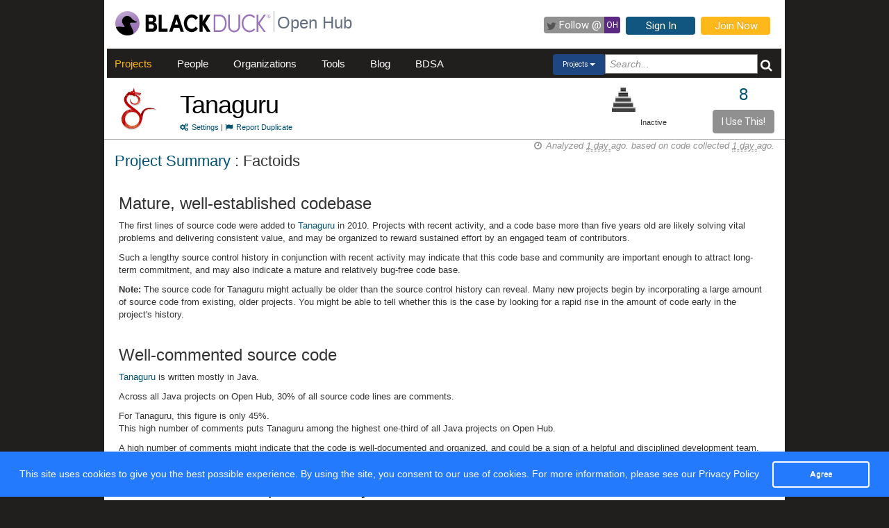

--- FILE ---
content_type: text/html; charset=utf-8
request_url: https://openhub.net/p/Tanaguru/factoids
body_size: 5202
content:
<!DOCTYPE html>
<html>
<head>
<script async='' src='https://www.googletagmanager.com/gtag/js?id=G-6NX4NYJ2SJ'></script>
<script>
  window.dataLayer = window.dataLayer || [];
  function gtag(){dataLayer.push(arguments);}
  gtag('js', new Date());
  gtag('config', 'G-6NX4NYJ2SJ');
</script>

<title>Project Summary: Factoids - Open Hub</title>
<meta content='width=device-width, initial-scale=1.0' name='viewport'>
<meta name='description'>
<meta name='keywords'>
<meta content='jKkWeVQ0tB1bffJYg7xXAtcIM-nrjjVxhP3ohb8UH2A' name='google-site-verification'>
<link href='/apple-touch-icon.png?v=yyQ28aBKjx' rel='apple-touch-icon' sizes='180x180'>
<link href='/favicon-32x32.png?v=yyQ28aBKjx' rel='icon' sizes='32x32' type='image/png'>
<link href='/favicon-16x16.png?v=yyQ28aBKjx' rel='icon' sizes='16x16' type='image/png'>
<link href='/site.webmanifest?v=yyQ28aBKjx' rel='manifest'>
<link color='#5a2a82' href='/safari-pinned-tab.svg?v=yyQ28aBKjx' rel='mask-icon'>
<link href='/favicon.ico?v=yyQ28aBKjx' rel='shortcut icon'>
<link href='https://fonts.googleapis.com/css?family=Roboto&amp;display=swap' rel='stylesheet'>
<meta content='#5a2a82' name='msapplication-TileColor'>
<meta content='#ffffff' name='theme-color'>


<link rel="stylesheet" media="all" href="/assets/application-cad394bdf248471ad644bfa9fa4d72d831e99091890b1c548258be3f274f52fc.css" />
<meta name="csrf-param" content="authenticity_token" />
<meta name="csrf-token" content="SZYNpU-xnknXBY6vFE4K6c21XDfFP8rnqO92AiDpZqDeP8oGYWNi02cp6uVUSG9zjaZ9XFOoEHQiuF90O8XA4g" />
</head>
<body zoom='1'>

<div class='container' id='page'>
<header><div class='navbar'>
<span itemscope='' itemtype='http://schema.org/CreativeWork'>
<span class='hidden' itemprop='author'>openhub.net</span>
<span class='hidden' itemprop='publisher'>Black Duck Software, Inc.</span>
<span>
<div class='logo-div'>
<a class='logo_link' href='https://www.blackduck.com'>
<img alt='Open Hub' class='logo_img' itemprop='image' src='/assets/logo/BlackDuckLogo-3564846ea46257f111bda56f6b394a809e364976976cbe8e004f8373cdee05ec.svg'>
</a>
</div>
<div class='spacing-div'></div>
<div class='separator-div'></div>
<div class='spacing-div'></div>
<div class='company-div'>
<a href='/'>
<span class='navbar_large_text'>
Open Hub
</span>
</a>
</div>
<div class='actions-div'>
<ul id='top_nav_actions'>
<li class='twitter_follow'>
<a class='btn follow_btn' href='https://twitter.com/intent/follow?original_referer=https%3A%2F%2Fopenhub.net%2Fp%2FTanaguru%2Ffactoids&amp;region=follow_link&amp;screen_name=bdopenhub&amp;source=followbutton&amp;variant=2.0' target='_blank'>
<i class='icon-twitter'></i>
<p class='follow'>Follow&nbsp;@</p>
<p class='twitter-text'>&nbsp;OH&nbsp;</p>
</a>
</li>
<li>
<a class='btn btn-mini btn-primary btn-header' href='/sessions/new'>Sign In</a>
</li>
<li>
<a class='btn btn-mini btn-success btn-header' href='/accounts/new'>Join Now</a>
</li>
</ul>
</div>
</span>
</span>
</div>

<div id='navbar-inner'>
<div id='nav-top-bar'>
<ul class='new_main_menu select_projects'>
<li class='menu_item projects'>
<a class="" href="/explore/projects">Projects</a>
</li>
<li class='menu_item people'>
<a class="" href="/people">People</a>
</li>
<li class='menu_item organizations'>
<a class="" href="/explore/orgs">Organizations</a>
</li>
<li class='menu_item tools'>
<a class="" href="/tools">Tools</a>
</li>
<li class='menu_item blog'>
<a href='https://community.blackduck.com/s/black-duck-open-hub?tabset-c30ff=d9d77' target='_blank'>Blog</a>
</li>
<li class='menu_item bdsa'>
<a href='/vulnerabilities/bdsa' target='_blank'>BDSA</a>
</li>
<form action='/p' class='pull-right' id='quicksearch'>
<div class='dropdown'>
<div class='btn-group ux-dropdown'>
<a class='btn btn-small dropdown-toggle' data-toggle='dropdown'>
<span class='selection'>Projects</span>
<span class='caret'></span>
</a>
<ul class='dropdown-menu'>
<li>
<a val='people'>People</a>
</li>
<li>
<a class='default' val='p'>Projects</a>
</li>
<li>
<a val='orgs'>Organizations</a>
</li>
</ul>
<input autocomplete='off' class='search text global_top_search' name='query' placeholder='Search...' type='text' value=''>
<input class='search hidden' id='search_type' name='search_type' type='hidden' value='projects'>
<button class='submit no_padding' type='submit'>
<div class='icon-search global_top_search_icon'></div>
</button>
</div>
</div>
</form>

</ul>
</div>
</div>



</header>
<div class='row' id='page-contents'>
<div class='col-xs-12 col-sm-12 col-md-12' id='factoids_index_page'>
<div id='project_masthead'>
<div class='col-md-1 no_padding' id='project_icon'>
<a href='/p/Tanaguru' itemprop='url'>
<img style="width:64px; height:64px; border:0 none;" itemprop="image" alt="img avatar" src="https://s3.amazonaws.com/cloud.ohloh.net/attachments/74987/Logo-Tanaguru-G-w64-h64-75dpi-bgWhite_med.png" />
</a>
</div>
<div class='col-md-11' id='project_header'>
<div class='pull-left project_title'>
<h1 class='float_left' itemprop='name'>
<a style="color: black" itemprop="url" href="/p/Tanaguru">Tanaguru</a>
</h1>
<small class='pull-left clear_both'>
<a href="/p/Tanaguru/settings"><i class='icon-cogs'>&nbsp;</i>Settings</a>
|
<a href="/p/Tanaguru/duplicates/new"><i class='icon-flag'>&nbsp;</i>Report Duplicate</a>
</small>
</div>
<div class='pull-right no_padding' id='widgets'>
<div class='pull-left'>
<div data-analytics-id='' id='add_this'>
<p>
<div class='addthis_custom_sharing addthis'>
<script src='//s7.addthis.com/js/300/addthis_widget.js#pubid=ra-500da8c658f6dda7'></script>
</div>
</p>
</div>
</div>
<div class='pull-right' itemprop='interactionCount' itemtype='CreativeWork'>
<div id='i_use_this_container'>
<div class='use_count'>
<a href="/p/Tanaguru/users">8</a>
</div>
</div>
<div class='btn btn-mini i_use_this_btn' data-target='#LoginModal' data-toggle='modal'>I Use This!</div>
<div aria-hidden='true' aria-labelledby='LoginModalLabel' class='modal fade' id='LoginModal' role='dialog'>
<div class='modal-dialog modal-sm'>
<div class='modal-content' style='width: 398px'>
<div class='modal-header'>
<button aria-label='Close' class='close' data-dismiss='modal' type='button'>
<span aria-hidden='true'>&times;</span>
</button>
<h4 class='modal-title' id='LoginModalLabel'>Login Required</h4>
</div>
<div class='model-body'>
<form class="well form-horizontal" id="new_login" action="/sessions" accept-charset="UTF-8" method="post"><input type="hidden" name="authenticity_token" value="nWeMhLNBpHP2A66_L6pKZRC_T9Lhdk3nQ9S_YmL3R95JaSgeWjrQ-dy1-aW8ACy3qbqClFSbcx-8QG-B_2qzHg" autocomplete="off" /><fieldset>
<legend>Log in to Open Hub</legend>
<div class='control-group'>
<div class='input-prepend'>
<span class='add-on'>
<i class='icon-user'></i>
</span>
<input class="input-xlarge" placeholder="Login or Email" type="text" name="login[login]" id="login_login" />
</div>
</div>
<div class='control-group input-prepend'>
<span class='add-on'>
<i class='icon-key'></i>
</span>
<input class="input-xlarge" placeholder="Password" type="password" name="login[password]" id="login_password" />
</div>
<div class='control-group'>
<label class='checkbox' style='padding-left: -1px;'>
<input name="login[remember_me]" type="hidden" value="0" autocomplete="off" /><input type="checkbox" value="1" name="login[remember_me]" id="login_remember_me" />
Remember Me
</label>
</div>
<div class='actions'>
<input class='btn btn-primary' type='submit' value='Log In'>
</div>
</fieldset>
</form>
</div>
</div>
</div>
</div>
</div>
<div id='project_header_activity_indicator'>
<a class='thirtyfive_project_activity_level_inactive' href='https://community.blackduck.com/s/article/Black-Duck-Open-Hub-About-Project-Activity-Icons' target='_blank' title='Inactive'></a>
<div class='thirtyfive_project_activity_text'>Inactive</div>
</div>
</div>
</div>
</div>
<div class='clearfix'></div>
<div class='row mezzo'></div>



<div id='factoids_index_page' itemscope='' itemtype='http://schema.org/ItemPage'>
<div class='col-sm-12 col-md-12'>
<div id='page_contents'><h2 class='float_left'>
<a href="/p/Tanaguru">Project Summary</a>
: Factoids
</h2>
<div class='pull-right soft' id='analysis_timestamp'>
<i>
<i class='icon-time'></i>
Analyzed
<abbr title='Tuesday, January 20, 2026 @ 02:43:13AM UTC'>
1 day
</abbr>
ago.
based on code collected
<abbr title='Tuesday, January 20, 2026 @ 02:41:46AM UTC'>
1 day
</abbr>
ago.
</i>
</div>

<div class='clear'>&nbsp;</div>
<a name='#FactoidAgeVeryOld'></a>
<div class='factoid inset' id='FactoidAgeVeryOld'>
<h3>Mature, well-established codebase</h3>
<p>The first lines of source code were added to <a href="https://openhub.net/p/Tanaguru">Tanaguru</a> in 2010. Projects with recent activity, and a code base more than five years old are likely solving vital problems and delivering consistent value, and may be organized to reward sustained effort by an engaged team of contributors.</p>
<p>Such a lengthy source control history in conjunction with recent activity may indicate that this code base and community are important enough to attract long-term commitment, and may also indicate a mature and relatively bug-free code base.</p>
<p>
<strong>Note:</strong>
The source code for Tanaguru might actually be older than the source control history can reveal. Many new projects begin by incorporating a large amount of source code from existing, older projects. You might be able to tell whether this is the case by looking for a rapid rise in the amount of code early in the project&#39;s history.
</p>

</div>
<a name='#FactoidCommentsHigh'></a>
<div class='factoid inset' id='FactoidCommentsHigh'>
<h3>Well-commented source code</h3>
<p><a href="https://openhub.net/p/Tanaguru">Tanaguru</a> is written mostly in Java.</p>
<p>Across all Java projects on Open Hub, 30% of all source code lines are comments.</p>
For Tanaguru, this figure is only 45%.
<p>
This high number of comments puts Tanaguru among the highest one-third of all Java projects on Open Hub.
</p>
<p>A high number of comments might indicate that the code is well-documented and organized, and could be a sign of a helpful and disciplined development team.</p>

</div>
<a name='#FactoidActivityStable'></a>
<div class='factoid inset' id='FactoidActivityStable'>
<h3>Stable Y-O-Y development activity</h3>
<p>
Over the last twelve months, <a href="https://openhub.net/p/Tanaguru">Tanaguru</a> 
has not seen any change in activity. This may be a good sign, and an indication that development is continuing at the same pace and not dropping off.
</p>
<p>Open Hub makes this determination by comparing the total number of commits made by all developers during the most recent twelve months with the same figure for the prior twelve months. The number of developers and total lines of code are not considered.</p>

</div>
<a name='#FactoidTeamSizeZero'></a>
<div class='factoid inset' id='FactoidTeamSizeZero'>
<h3>No recent development activity</h3>
<p>The source code for <a href="https://openhub.net/p/Tanaguru">Tanaguru</a> has not been changed in over a year.</p>
<p>Over 75% of all projects on Open Hub have no recent activity. Open source has a &quot;long tail&quot; of projects whose developers have moved on. But the code is still there for all to benefit from!</p>
<p>
For this measurement, Open Hub considers only recent changes to the code. Over the entire history of the project, <a href="/p/Tanaguru/contributors">39 developers</a> have contributed.
</p>

</div>

<div class='clear'>&nbsp;</div>
<a class='btn btn-info' href='https://community.blackduck.com/s/article/Black-Duck-Open-Hub-Factoid-List' target='_blank'>See all possible factoids</a>
</div>
</div>
<div class='clearfix'></div>
<div class='clearfix'></div>
<div class='row fluid mezzo'>
<div class='footer-navigation fluid col-xs-12'>
<div class='row'>
<div class='col-md-12'>
<div class='mezzo margin_bottom_5'></div>
</div>
<div class='clearfix'></div>
<div class='col-xs-10 col-xs-offset-1'>
<div class='actions margin_top_20 margin_bottom_40 col-md-3 col-xs-3 no_padding'>
<ul class='nav nav-stacked nav-pills'>
<h4 class='selected linked'>
<a href='/p/Tanaguru'>
<i class='icon project_summary'></i>
Project Summary
</a>
</h4>
<li class='footer-nav'>
<a href='/p/Tanaguru/rss_articles'>News</a>
</li>
<li class='footer-nav'>
<a href='/p/Tanaguru/settings'>Settings</a>
</li>
<li class='footer-nav'>
<a href='/p/Tanaguru/widgets'>Sharing Widgets</a>
</li>
<li class='footer-nav'>
<a href='/p/Tanaguru/similar'>Related Projects</a>
</li>
</ul>
</div>
<div class='actions margin_top_20 margin_bottom_40 col-md-3 col-xs-3 no_padding'>
<ul class='nav nav-stacked nav-pills'>
<h4>
<i class='icon code_data'></i>
Code Data
</h4>
<li class='footer-nav'>
<a href='/p/Tanaguru/analyses/latest/languages_summary'>Languages</a>
</li>
<li class='footer-nav'>
<a href='/p/Tanaguru/estimated_cost'>Cost Estimates</a>
</li>
<li class='footer-nav'>
<a href='/p/Tanaguru/security'>Security</a>
</li>
</ul>
</div>
<div class='actions margin_top_20 margin_bottom_40 col-md-3 col-xs-3 no_padding'>
<ul class='nav nav-stacked nav-pills'>
<h4>
<i class='icon scm_data'></i>
SCM Data
</h4>
<li class='footer-nav'>
<a href='/p/Tanaguru/commits/summary'>Commits</a>
</li>
<li class='footer-nav'>
<a href='/p/Tanaguru/contributors/summary'>Contributors</a>
</li>
</ul>
</div>
<div class='actions margin_top_20 margin_bottom_40 col-md-3 col-xs-3 no_padding'>
<ul class='nav nav-stacked nav-pills'>
<h4>
<i class='icon user_data'></i>
Community Data
</h4>
<li class='footer-nav'>
<a href='/p/Tanaguru/users'>Users</a>
</li>
<li class='footer-nav'>
<a href='/p/Tanaguru/reviews/summary'>Ratings &amp; Reviews</a>
</li>
<li class='footer-nav'>
<a href='/p/Tanaguru/map'>User &amp; Contributor Locations</a>
</li>
</ul>
</div>
<div aria-hidden='true' class='modal pmd-modal fade' id='sbom-details' style='display: none;' tabindex='-1'>
<div class='modal-dialog modal-md'>
<div class='modal-content'></div>
</div>
</div>

</div>
</div>
</div>
</div>
</div>

</div>
</div>

<div class='clear'></div>
<footer><div class='footer-left'>
<a class='logo_link' href='https://www.blackduck.com'>
<img alt='Open Hub' class='logo_img' itemprop='image' src='/assets/logo/BlackDuckLogo-3564846ea46257f111bda56f6b394a809e364976976cbe8e004f8373cdee05ec.svg'>
</a>
</div>
<div class='footer-mid'>
ABOUT BLACK DUCK
<p></p>
<p>
<a href='https://www.blackduck.com/solutions/application-security-testing.html'>Application Security Testing</a>
</p>
<p>
<a href='https://www.blackduck.com/services.html'>Application Security Services</a>
</p>
<p>
<a href='https://www.blackduck.com/services/security-program/strategy-planning.html'>AppSec Program Development</a>
</p>
<p>
<a href='https://www.blackduck.com/training.html' target='_blank'>Training</a>
</p>
</div>
<div class='footer-right'>
ABOUT OPEN HUB
<p></p>
<p>
<a href='https://community.blackduck.com/s/black-duck-open-hub'>Forums</a>
</p>
<p>
<a href='https://community.blackduck.com/s/article/Black-Duck-Open-Hub-Terms-of-Use'>Terms</a>
</p>
<p>
<a href='https://community.blackduck.com/s/article/Black-Duck-Open-Hub-Open-Hub-Privacy-Policy'>Privacy</a>
</p>
<p>
<a href='https://github.com/blackducksoftware/ohloh-ui' target='_blank'>Open Hub UI Source Code</a>
</p>
<p>
<a href="/cdn-cgi/l/email-protection#7b5e4d425e4d3e1d145e4f4b345e4c4b1e155e4f430e5e4d49555e4d3e5e4d4e0f">Contact Us</a>
</p>
</div>
<div class='footer-bottom'>
<sup>&copy;</sup>
2026
<span itemscope='' itemtype='http://schema.org/CreativeWork'>
<span itemprop='publisher'>
<a href='http://www.blackduck.com' target='_blank'>Black Duck Software, Inc.</a>
All Rights Reserved.
</span>
</span>
</div>
</footer>
</div>
<div class='navbar navbar-fixed-bottom' id='cookies-bar'>
<div class='container-fluid'>
<div class='cc_message float_left'>
This site uses cookies to give you the best possible experience.
By using the site, you consent to our use of cookies.
For more information, please see our
<a target="_blank" class="cc_message" href="https://community.blackduck.com/s/article/Black-Duck-Open-Hub-Open-Hub-Privacy-Policy">Privacy Policy</a>
</div>
<div class='right-part float_right'>
<a class="btn btn-default cc_accept" href="javascript: void();">Agree</a>
</div>
</div>
</div>

<script data-cfasync="false" src="/cdn-cgi/scripts/5c5dd728/cloudflare-static/email-decode.min.js"></script><script>
//<![CDATA[
$(document).on("page:change", Factoids.highlight);
//]]>
</script>

<script async='' defer='' src='https://www.google.com/recaptcha/api.js'></script>
<script src="/assets/application-3d2a8dafcc4a458efcc69371458116e0eb8cf6578d9573dc00cfaf0bd7b8f2ef.js" cache="cached_js_files" async="async"></script>

</body>
</html>
